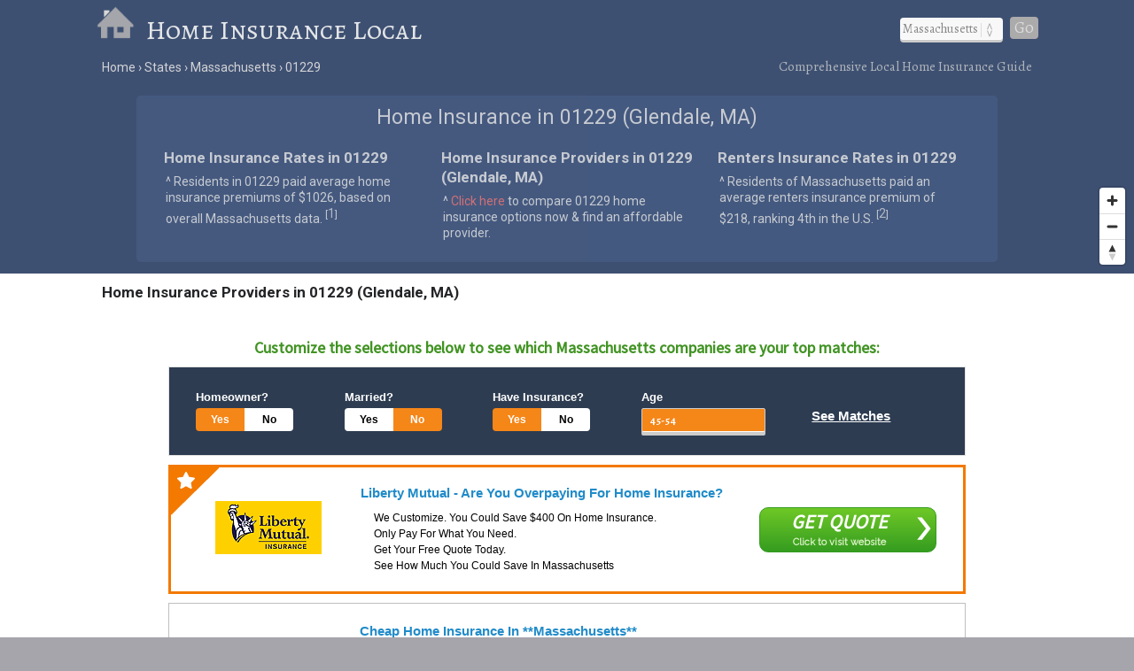

--- FILE ---
content_type: text/html; charset=UTF-8
request_url: https://www.homeinsurancelocal.com/states/massachusetts/01229/
body_size: 7521
content:
<!DOCTYPE html>
<HTML lang="en")
<head>
	<title>Home Insurance in 01229 (Glendale, MA)</title>
	<link rel="dns-prefetch" href="//api.tiles.mapbox.com" />
	<link rel="dns-prefetch" href="//www.gstatic.com" />
	<link rel="dns-prefetch" href="//fonts.googleapis.com" />
	<link rel="dns-prefetch" href="//fonts.gstatic.com" />
	<link href="https://www.homeinsurancelocal.com/css/homeinsurancelocal.css?v=0.0.97" media="all" rel="stylesheet" type="text/css" />
	<script src="https://www.homeinsurancelocal.com/js/jquery.min.js"></script>
	<meta name="robots" content="index,follow" />
	<meta name="viewport" content="width=device-width, initial-scale=1.0, user-scalable=yes" />
	<script>
  (function(i,s,o,g,r,a,m){i['GoogleAnalyticsObject']=r;i[r]=i[r]||function(){
  (i[r].q=i[r].q||[]).push(arguments)},i[r].l=1*new Date();a=s.createElement(o),
  m=s.getElementsByTagName(o)[0];a.async=1;a.src=g;m.parentNode.insertBefore(a,m)
  })(window,document,'script','https://www.google-analytics.com/analytics.js','ga');
  ga('create', 'UA-50778504-1', 'auto');
  ga('send', 'pageview');
</script>
<link rel="canonical" href="https://www.homeinsurancelocal.com/states/massachusetts/01229/" />
	<meta name="description" content="Home insurance rates in 01229 (Glendale, MA). Compare homeowners insurance providers &amp; resources in 01229.">
	<meta name="geo.position" content="42.2793,-73.3435" />
	<meta name="geo.placename" content="Glendale, Massachusetts, United States" />
	<meta name="geo.region" content="US-MA" />
	<meta name="ICBM" content="42.2793,-73.3435" />
	<meta property="og:locale" content="en_US" />
	<meta property="og:type" content="website" />
	<meta property="og:site_name" content="Home Insurance Local" />
	<meta property="og:title" content="Home Insurance in 01229 (Glendale, MA)" />
	<meta property="og:description" content="Home insurance rates in 01229 (Glendale, MA). Compare homeowners insurance providers &amp; resources in 01229." />
	<meta property="og:url" content="https://www.homeinsurancelocal.com/states/massachusetts/01229/" />
	<meta property="og:image" content="https://www.homeinsurancelocal.com/i/home-insurance-local-og.jpg" />
<style>
.shadTitle {
	font-size: 16px !important;
}
div.shListingDescription, div.listingDescriptionBody {
	font-size: 15px !important;
}
#listingHeading {display: none;}
#listingResults {width: 100% !important;}
#listingTable0,#listingTable1,#listingTable2,#listingTable3,#listingTable4,#listingTable5,#listingTable6,#listingTable7,#listingTable8 {width: 94% !important;}
#listingTable0:hover,#listingTable1:hover,#listingTable2:hover,#listingTable3:hover,#listingTable4:hover,#listingTable5:hover,#listingTable6:hover,#listingTable7:hover,#listingTable8:hover {background-color:#ECF1FC !important; border-color: #345678 !important;}
#listingTableAlt1,#listingTableAlt2,#listingTableAlt3,#listingTableAlt4,#listingTableAlt5,#listingTableAlt6,#listingTableAlt7,#listingTableAlt8 {width: 94% !important;}
#listingTableAlt1:hover,#listingTableAlt2:hover,#listingTableAlt3:hover,#listingTableAlt4:hover,#listingTableAlt5:hover,#listingTableAlt6:hover,#listingTableAlt7:hover,#listingTableAlt8:hover {background-color:#ECF1FC !important; border-color: #345678 !important;}
.listingDescription {width: 79% !important;}
.listingDescriptionBody {width: 64% !important;}
.listDetailWrapper {width: auto !important;}
#listingFooter {display: none;}
</style>
<script src='https://api.mapbox.com/mapbox-gl-js/v1.8.0/mapbox-gl.js'></script>
<link href="https://www.homeinsurancelocal.com/css/mapbox-gl.css" rel="stylesheet">
	<script type="text/javascript" src="//www.nextinsure.com/listingdisplay/loader/sh"></script>
</head>

<BODY>
<DIV id="header-container">
<header>
	<DIV id="container">
		<div id="header-nav">
	      	<a href="/" title="Home Insurance Local" onclick="ga('send', 'event', 'Header', 'Site-Image', 'Home');"><img src="/i/home-insurance-local.png" title="Home Insurance Local" alt="Home Insurance Local"></a><a href="/" title="Home Insurance Local" onclick="ga('send', 'event', 'Header', 'Site-Title', 'Home');">Home Insurance Local</a>
	      	<div id="navigation" class="navigation-right">
	      		<table class="nav"><tr>
	      		<td>
	      		<div id="state-wrap">
	      		<label>
    			<select id="state" name="state" class="location" />
    			<option value="" selected>State</option>
				<option value="/alabama/">Alabama</option>
				<option value="/alaska/">Alaska</option>
				<option value="/arizona/">Arizona</option>
				<option value="/arkansas/">Arkansas</option>
				<option value="/california/">California</option>
				<option value="/colorado/">Colorado</option>
				<option value="/connecticut/">Connecticut</option>
				<option value="/delaware/">Delaware</option>
				<option value="/florida/">Florida</option>
				<option value="/georgia/">Georgia</option>
				<option value="/hawaii/">Hawaii</option>
				<option value="/idaho/">Idaho</option>
				<option value="/illinois/">Illinois</option>
				<option value="/indiana/">Indiana</option>
				<option value="/iowa/">Iowa</option>
				<option value="/kansas/">Kansas</option>
				<option value="/kentucky/">Kentucky</option>
				<option value="/louisiana/">Louisiana</option>
				<option value="/maine/">Maine</option>
				<option value="/maryland/">Maryland</option>
				<option value="/massachusetts/">Massachusetts</option>
				<option value="/michigan/">Michigan</option>
				<option value="/minnesota/">Minnesota</option>
				<option value="/mississippi/">Mississippi</option>
				<option value="/missouri/">Missouri</option>
				<option value="/montana/">Montana</option>
				<option value="/nebraska/">Nebraska</option>
				<option value="/nevada/">Nevada</option>
				<option value="/new-hampshire/">New Hampshire</option>
				<option value="/new-jersey/">New Jersey</option>
				<option value="/new-mexico/">New Mexico</option>
				<option value="/new-york/">New York</option>
				<option value="/north-carolina/">North Carolina</option>
				<option value="/north-dakota/">North Dakota</option>
				<option value="/ohio/">Ohio</option>
				<option value="/oklahoma/">Oklahoma</option>
				<option value="/oregon/">Oregon</option>
				<option value="/pennsylvania/">Pennsylvania</option>
				<option value="/rhode-island/">Rhode Island</option>
				<option value="/south-carolina/">South Carolina</option>
				<option value="/south-dakota/">South Dakota</option>
				<option value="/tennessee/">Tennessee</option>
				<option value="/texas/">Texas</option>
				<option value="/utah/">Utah</option>
				<option value="/vermont/">Vermont</option>
				<option value="/virginia/">Virginia</option>
				<option value="/washington/">Washington</option>
				<option value="/west-virginia/">West Virginia</option>
				<option value="/wisconsin/">Wisconsin</option>
				<option value="/wyoming/">Wyoming</option>
    			</select>
    			</label>
    			</div>
    			</td>
				<td>
				<div id="cities"></div>
				</td>
    			<td>
    			<div id="goloc">
    			<a class="loc" href="" onclick="ga('send', 'event', 'Header', 'Navigate', 'LocationX');">Go</a>
    			</div>
    			</td>
    			</tr></table>
	      	</div>
	    </div>
	</DIV>
</header>

<DIV id="crumbs">
	<div id="crumbs-container">
		<div class="trail">
			<ul itemscope itemtype="http://schema.org/BreadcrumbList">
			 	<li itemprop="itemListElement" itemscope itemtype="http://schema.org/ListItem">
			    	<a itemprop="item" href="/" onClick="ga('send', 'event', 'Header', 'Crumbs', 'Home');" title="Home Insurance Local"><span itemprop="name">Home</span></a>
			   		<meta itemprop="position" content="1" />
			  	</li>
				<li itemprop="itemListElement" itemscope itemtype="http://schema.org/ListItem">
			    	<a itemprop="item" href="/states/" onClick="ga('send', 'event', 'Header', 'Crumbs', 'States');" title="Home Insurance in U.S. States"><span itemprop="name">States</span></a>
			    	<meta itemprop="position" content="2" />
			  	</li>
				<li itemprop="itemListElement" itemscope itemtype="http://schema.org/ListItem">
			    	<a itemprop="item" href="/states/massachusetts/" onClick="ga('send', 'event', 'Header', 'Crumbs', 'Massachusetts');" title="Massachusetts Home Insurance"><span itemprop="name">Massachusetts</span></a>
			    	<meta itemprop="position" content="3" />
			  	</li>
				<li itemprop="itemListElement" itemscope itemtype="http://schema.org/ListItem">
			    	<a itemprop="item" href="/states/massachusetts/01229/" onClick="ga('send', 'event', 'Header', 'Crumbs', '01229');" title="01229 Home Insurance"><span itemprop="name">01229</span></a>
			    	<meta itemprop="position" content="4" />
			  	</li>
			</ul>
		</div>
		<div class="crumbs-right">
			Comprehensive Local Home Insurance Guide
		</div>
	</div>
</DIV>

</DIV>

<DIV id="body-container">
<div id="map"></div>

<DIV id="main">
<div id="content">
	<div id="container">
			<div id="htags">

			<h1>Home Insurance in 01229 (Glendale, MA)</h1>

		<Div id="local-data">
			<div id="local1">
				<h2>Home Insurance Rates in 01229</h2>
				<p>&#94; Residents in 01229 paid average home insurance premiums of &#36;1026, based on overall Massachusetts data. <sup>[<a href="#ref">1</a>]</sup></p>
			</div>
			<div id="local2">
				<h2>Home Insurance Providers in 01229 (Glendale, MA)</h2>
				<p>&#94; <a href="#compare"><font class="red">Click here</font></a> to compare 01229 home insurance options now &amp; find an affordable provider.</p>
			</div>
			<div id="local3">
				<h2>Renters Insurance Rates in 01229</h2>
				<p>&#94; Residents of Massachusetts paid an average renters insurance premium of &#36;218, ranking 4th in the U.S. <sup>[<a href="#ref">2</a>]</sup></p>
			</div>
		</Div>

			</div>
	</div>
</div>
</DIV>

<a name="compare"></a>
<div id="section-head-container-w">
<div id="section-head">
<h2>Home Insurance Providers in 01229 (Glendale, MA)</h2>
</div>
</div>

<DIV id="providers">
	<div id="providers-container">
		<div id="list">
			<div id="qsWidgetContainer"></div>
<script>
	var matchingConfiguration = {
		"src": "603961",
		"zipcode": "01229",
		"statecode": "MA",
		"var1": "MA-glendale",
		"trn_id": "transactionId",
		"leadid": "",
		"activelicense": "1",
		"age": "47",
		"carrier": "Other",
		"creditrating": "Excellent",
		"currentlyinsured": "1",
		"drivercount": "2",
		"dui": "0",
		"education": "Bachelor",
		"gender": "M",
		"homeowner": "1",
		"married": "0",
		"military": "1",
		"occupation": "Professor",
		"recentincidentcount": "1",
		"sr22": "0",
		"suspension": "0",
		"vehiclecount": "3"
	};
	sh.initialize(matchingConfiguration, "qsWidgetContainer");
</script>
		</div>
	</div>
</DIV>

<div id="section-head-container-g">
<div id="section-head-main">
<div class="istate2"><a href="/states/massachusetts/" title="Massachusetts Home Insurance"><img src="/istate/orig/massachusetts.png" class="istate2" title="Massachusetts Home Insurance" alt="MA Home Insurance"></a></div>
<h2>Homeowners Insurance in 01229 (Glendale, MA)</h2>
</div>
</div>

<DIV id="other">
	<div id="container">
		<div id="info-container">


			<div class="info1">
			<h3>Home Insurance Rates in 01229</h3>
<br />
<UL class="no1">
<LI><strong>Home Insurance: 01229 vs. U.S.</strong> <sup>[<a href="#ref">1</a>]</sup></LI>
<LI>
<ul class="no2">
<li>Massachusetts residents collectively (all cities) paid average annual home insurance premiums of &#36;1026.</li>
<li>This average premium in MA is
5&#37; greater than the national average of &#36;978.</li><li>Massachusetts collectively (all cities) ranks 5th in the U.S. in home insurance rates.</li>
</ul>
</LI>
</UL>
			</div>

			<div class="info2">
			<h3>Owner-Occupied Housing Units in 01229</h3>
<br />
<UL class="no1">
<LI><strong>Owner-Occupied Housing: 01229 vs. U.S.</strong> <sup>[<a href="#ref">2</a>]</sup></LI>
<LI>
<ul class="no2">
<li>In Massachusetts collectively (all cities), owner-occupied housing made up 62.2&#37; of all housing units.</li>
<li>This owner-occupied rate in MA is
3&#37; less than the national average of 63.9&#37;.</li><li>Massachusetts collectively (all cities) ranks 44th in the U.S. in share of housing that is owner-occupied.</li>
</ul>
</LI>
</UL>
			<BR clear=all />
			</div>

			<div class="info3">
			<h3>Renters Insurance Rates in 01229</h3>
<br />
<UL class="no1">
<LI><strong>Rent Insurance Rates: MA vs. U.S.</strong> <sup>[<a href="#ref">3</a>]</sup></LI>
<LI>
<ul class="no2">
<li>Massachusetts residents collectively (all cities) paid average rent insurance premiums of &#36;218.</li>
<li>This average rent insurance premium in Massachusetts is
17&#37; greater than the national average of &#36;187.</li><li>Massachusetts collectively (all cities) ranks 4th in the U.S. in rent insurance rates.</li>
</ul>
</LI>
</UL>
			</div>


		</div>
	</div>
</DIV>

<div id="section-head-container-w">
<div id="section-head">
<h2>Renters Insurance Providers in 01229</h2>
</div>
</div>

<DIV id="providers">
	<div id="providers-container">
		<div id="list">


<Div id="company">
<dIv class="details-container">
<div class="details1">
<a href="/a/?aid=kDs4z317&sid=MA-glendale" title="Liberty Mutual" target="_blank" rel="nofollow" onclick="ga('send', 'event', 'Provider', 'Click-Img', 'Liberty Mutual');"><img src="/ilogo/Liberty-Mutual.png" border="0" alt="Liberty Mutual" title="Liberty Mutual"/></a>
</div>
<div class="details2">
<a href="/a/?aid=kDs4z317&sid=MA-glendale" title="Liberty Mutual" target="_blank" rel="nofollow" onclick="ga('send', 'event', 'Provider', 'Click-Title', 'Liberty Mutual');"><h3>Liberty Mutual</h3></a>
<ul>
<li>Get renters insurance for pennies a day.</li><li>24-Hour claims assistance.</li><li>Protection from theft, fire, and more.</li><li>Home computer and smartphone coverage.</li>
</ul>
</div>
<div class="details3">
<p><a href="/a/?aid=kDs4z317&sid=MA-glendale" title="Liberty Mutual" target="_blank" rel="nofollow" class="learn" onclick="ga('send', 'event', 'Provider', 'Click-Button', 'Liberty Mutual');">Learn More</a></p>
</div>
</dIv>
</Div>

<Div id="company">
<dIv class="details-container">
<div class="details1">
<a href="/a/?aid=gJf5q824&sid=MA-glendale" title="USAA" target="_blank" rel="nofollow" onclick="ga('send', 'event', 'Provider', 'Click-Img', 'USAA');"><img src="/ilogo/USAA.png" border="0" alt="USAA" title="USAA"/></a>
</div>
<div class="details2">
<a href="/a/?aid=gJf5q824&sid=MA-glendale" title="USAA" target="_blank" rel="nofollow" onclick="ga('send', 'event', 'Provider', 'Click-Title', 'USAA');"><h3>USAA</h3></a>
<ul>
<li>Get renters insurance for as little as $12 a month.</li><li>Get replacement cost coverage for your items.</li><li>Repair or replace your stolen or damaged property with items similar in quality and worth.</li><li>Get a personalized quote based on your needs.</li>
</ul>
</div>
<div class="details3">
<p><a href="/a/?aid=gJf5q824&sid=MA-glendale" title="USAA" target="_blank" rel="nofollow" class="learn" onclick="ga('send', 'event', 'Provider', 'Click-Button', 'USAA');">Learn More</a></p>
</div>
</dIv>
</Div>

		</div>
	</div>
</DIV>

<div id="section-head-container-g2">
<div id="section-head">
<h2>Home Ownership Costs in 01229</h2>
</div>
</div>

<DIV id="other">
	<div id="container">
		<div id="stuff-container">

<div class="stuff1">
			<h3>Household Income Spent on Home Ownership Costs in Massachusetts <sup>[<a href="#ref">4</a>]</sup></h3>
<p>Massachusetts residents (collectively, all cities) spent an average of 35.1&#37; of household income on home ownership costs, which is 
4&#37; greater than the national average of 33.7&#37;.</li></p>
    <div id="cost-chart-1" style="width: 100%;"></div>
<BR clear=all />
</div>

<div class="stuff2">
			<h3>Household Income Spent on Rent and Utilities in Massachusetts <sup>[<a href="#ref">5</a>]</sup></h3>
<p>Residents of Massachusetts (collectively, all cities) spent an average of 46.8&#37; of household income on rent and utilities, which is 
3&#37; less than the national average of 48.1&#37;.</li></p>
    <div id="cost-chart-2" style="width: 100%;"></div>
<BR clear=all />
</div>

		</div>
	</div>
</DIV>

<!--ad-->
<!--/ad-->
<div id="section-head-container-g2">
<div id="section-head">
<h2>Additional information about Massachusetts</h2>
</div>
</div>

<DIV id="other">
	<div id="container">
		<div id="data-container">
			<div class="data1">
			<h3>About 01229</h3>
			<p>The <strong>ZIP code of 01229</strong> (Glendale, MA) has a population of approximately 0 and is located in Berkshire County in Massachusetts. <sup>[<a href="#ref">6</a>]</sup></p>
			</div>
			<div class="data2">
			<div class="istate3"><a href="/states/massachusetts/" title="Massachusetts Home Insurance"><img src="/istate/orig/massachusetts.png" class="istate3" title="Massachusetts Home Insurance" alt="MA Home Insurance"></a></div>
			<h3>Home Insurance in 01229</h3>
			<p>For more information about <strong>01229 Home Insurance</strong>, or for additional resources regarding home insurance overall, visit the <a href="http://www.mass.gov/ocabr/government/oca-agencies/doi-lp/" rel="nofollow" target="_blank">Massachusetts Department of Insurance</a>.</p>
			</div>
			<div class="data3">
			<h3>Did you know?</h3>
			<p>In 2010, wind and hail were the leading cause of home insurance losses, totaling 35.6% of all losses in the U.S.</p>
			</div>
		</div>
	</div>
</DIV>

<div id="section-head-container-g">
	<div id="section-head">
		<h2>Other ZIP Codes in Massachusetts</h2>
	</div>
</div>

<div id="other">
	<div id="zip-container">
		<div id="zip-container-2">
			<div class="zip-list">
				</form>
				<form name="zipX" onSubmit="return zipx();">
					<Label>Search by ZIP</Label><br />
					<input type="text" pattern="[0-9]{5}" title="Five digit zip code" name="zipsearchx" id="zipsearchx" size="5" /> 
					<a class="locz" onclick="ga('send', 'event', 'Footer', 'Navigate', 'ZipX');">Go</a>
				</form>
				<script>
				function zipx() {
					var zip = $("#zipsearchx").val();
					var url="https://www.homeinsurancelocal.com/zipsearch/check/" + zip + "/";
					location.href=url;
					return false;
				}
				$('#zipsearchx').change(function(){
					var zip = $("#zipsearchx").val();
					$('a.locz').attr('href', 'https://www.homeinsurancelocal.com/zipsearch/check/' + zip + '/');
				});
				</script>
			</div>
			<div class="zip-list mobile-off">
				<ul class="more">
					<li><a href="/states/massachusetts/01073/" title="Southampton (01073) Home Insurance">01073</a></li>					<li><a href="/states/massachusetts/01151/" title="Indian Orchard (01151) Home Insurance">01151</a></li>					<li><a href="/states/massachusetts/02563/" title="Sandwich (02563) Home Insurance">02563</a></li>				</ul>
			</div>
			<div class="zip-list mobile-off">
				<ul class="more">
					<li><a href="/states/massachusetts/01370/" title="Shelburne Falls (01370) Home Insurance">01370</a></li>					<li><a href="/states/massachusetts/01581/" title="Westborough (01581) Home Insurance">01581</a></li>					<li><a href="/states/massachusetts/02059/" title="North Marshfield (02059) Home Insurance">02059</a></li>				</ul>
			</div>
			<div class="zip-list over-1024">
				<ul class="more">
					<li><a href="/states/massachusetts/02180/" title="Stoneham (02180) Home Insurance">02180</a></li>					<li><a href="/states/massachusetts/02475/" title="Arlington Heights (02475) Home Insurance">02475</a></li>					<li><a href="/states/massachusetts/01258/" title="South Egremont (01258) Home Insurance">01258</a></li>				</ul>
			</div>
			<div class="zip-list over-1024">
				<ul class="more">
					<li><a href="/states/massachusetts/02090/" title="Westwood (02090) Home Insurance">02090</a></li>					<li><a href="/states/massachusetts/01566/" title="Sturbridge (01566) Home Insurance">01566</a></li>					<li><a href="/states/massachusetts/02453/" title="Waltham (02453) Home Insurance">02453</a></li>				</ul>
			</div>
			<div class="zip-list over-1024">
				<ul class="more">
					<li><a href="/states/massachusetts/01536/" title="North Grafton (01536) Home Insurance">01536</a></li>					<li><a href="/states/massachusetts/02777/" title="Swansea (02777) Home Insurance">02777</a></li>					<li><a href="/states/massachusetts/01346/" title="Heath (01346) Home Insurance">01346</a></li>				</ul>
			</div>
		</div>
	</div>
</div>

<div id="section-head-container-g">
	<div id="section-head">
		<h2>Cities in Massachusetts</h2>
	</div>
</div>

<div id="other">
	<div id="city_list-container">
		<div id="city_list-container-2">
			<div class="city_list">
<ul class="more">
<li><a href="/states/massachusetts/braintree/" onclick="ga('send', 'event', 'CityLinks', 'CityClick', 'Braintree');" title="Braintree Home Insurance">Braintree</a></li>
<li><a href="/states/massachusetts/chelsea/" onclick="ga('send', 'event', 'CityLinks', 'CityClick', 'Chelsea');" title="Chelsea Home Insurance">Chelsea</a></li>
<li><a href="/states/massachusetts/chicopee/" onclick="ga('send', 'event', 'CityLinks', 'CityClick', 'Chicopee');" title="Chicopee Home Insurance">Chicopee</a></li>
</ul>
</div>
<div class="city_list">
<ul class="more">
<li><a href="/states/massachusetts/everett/" onclick="ga('send', 'event', 'CityLinks', 'CityClick', 'Everett');" title="Everett Home Insurance">Everett</a></li>
<li><a href="/states/massachusetts/haverhill/" onclick="ga('send', 'event', 'CityLinks', 'CityClick', 'Haverhill');" title="Haverhill Home Insurance">Haverhill</a></li>
<li><a href="/states/massachusetts/lawrence/" onclick="ga('send', 'event', 'CityLinks', 'CityClick', 'Lawrence');" title="Lawrence Home Insurance">Lawrence</a></li>
</ul>
</div>
<div class="city_list">
<ul class="more">
<li><a href="/states/massachusetts/marlborough/" onclick="ga('send', 'event', 'CityLinks', 'CityClick', 'Marlborough');" title="Marlborough Home Insurance">Marlborough</a></li>
<li><a href="/states/massachusetts/methuen/" onclick="ga('send', 'event', 'CityLinks', 'CityClick', 'Methuen');" title="Methuen Home Insurance">Methuen</a></li>
<li><a href="/states/massachusetts/newburyport/" onclick="ga('send', 'event', 'CityLinks', 'CityClick', 'Newburyport');" title="Newburyport Home Insurance">Newburyport</a></li>
</ul>
</div>
<div class="city_list">
<ul class="more">
<li><a href="/states/massachusetts/north-adams/" onclick="ga('send', 'event', 'CityLinks', 'CityClick', 'North Adams');" title="North Adams Home Insurance">North Adams</a></li>
<li><a href="/states/massachusetts/northampton/" onclick="ga('send', 'event', 'CityLinks', 'CityClick', 'Northampton');" title="Northampton Home Insurance">Northampton</a></li>
<li><a href="/states/massachusetts/peabody/" onclick="ga('send', 'event', 'CityLinks', 'CityClick', 'Peabody');" title="Peabody Home Insurance">Peabody</a></li>
</ul>
</div>
<div class="city_list">
<ul class="more">
<li><a href="/states/massachusetts/somerville/" onclick="ga('send', 'event', 'CityLinks', 'CityClick', 'Somerville');" title="Somerville Home Insurance">Somerville</a></li>
<li><a href="/states/massachusetts/taunton/" onclick="ga('send', 'event', 'CityLinks', 'CityClick', 'Taunton');" title="Taunton Home Insurance">Taunton</a></li>
<li><a href="/states/massachusetts/watertown/" onclick="ga('send', 'event', 'CityLinks', 'CityClick', 'Watertown');" title="Watertown Home Insurance">Watertown</a></li>
</ul>
</div>
<div class="city_list">
<ul class="more">
<li><a href="/states/massachusetts/west-springfield/" onclick="ga('send', 'event', 'CityLinks', 'CityClick', 'West Springfield');" title="West Springfield Home Insurance">West Springfield</a></li>
<li><a href="/states/massachusetts/woburn/" onclick="ga('send', 'event', 'CityLinks', 'CityClick', 'Woburn');" title="Woburn Home Insurance">Woburn</a></li>
<li><a href="/states/massachusetts/worcester/" onclick="ga('send', 'event', 'CityLinks', 'CityClick', 'Worcester');" title="Worcester Home Insurance">Worcester</a></li>
</ul>
</div>		</div>
	</div>
</div>

<div id="section-head-container-g">
	<div id="section-head">
		<h2>References</h2>
	</div>
</div>

<DIV id="other">
	<div id="container">
		<div id="ref-container">
			<a name="ref"></a>
			<div class="ref1">
		      <p>1. &#94; United States Census Bureau (2009)</p>
		      <p>2. &#94; U.S. Department of Commerce (2012)</p>
		      <p>3. &#94; United States Census Bureau (2009)</p>
		      </div>
		      <div class="ref2">
		      <p>4. &#94; Insurance Information Institute (2012)</p>
		      <p>5. &#94; Insurance Information Institute (2012)</p>
		      <p>6. &#94; United States Census Bureau (2010)</p>
			</div>
		</div>
	</div>
</DIV>

<footer>
<DIV id="container">
	<div id="footer-nav">
	    <div class="explanation">
	    <h5>About our local home insurance listings</h5>
	    <p>Home Insurance Local is a free online resource created to help home owners find reputable, affordable providers of <strong>local home insurance</strong> to protect what is probably their most valuable asset - their home. Our comprehensive listings of homeowners insurance options are continually updated, and our knowledge base is regularly expanded to provide a useful and relevant home insurance comparison experience. Compare home insurance offers by region now and start saving today.</p>
	    </div>
	</div>
	<div id="crumbs-footer">
	<div id="crumbs-footer-container">
		<div class="trail">
			<ul itemscope itemtype="http://schema.org/BreadcrumbList">
			 	<li itemprop="itemListElement" itemscope itemtype="http://schema.org/ListItem">
			    	<a itemprop="item" href="/" onClick="ga('send', 'event', 'Header', 'Crumbs', 'Home');" title="Home Insurance Local"><span itemprop="name">Home</span></a>
			   		<meta itemprop="position" content="1" />
			  	</li>
				<li itemprop="itemListElement" itemscope itemtype="http://schema.org/ListItem">
			    	<a itemprop="item" href="/states/" onClick="ga('send', 'event', 'Header', 'Crumbs', 'States');" title="Home Insurance in U.S. States"><span itemprop="name">States</span></a>
			    	<meta itemprop="position" content="2" />
			  	</li>
				<li itemprop="itemListElement" itemscope itemtype="http://schema.org/ListItem">
			    	<a itemprop="item" href="/states/massachusetts/" onClick="ga('send', 'event', 'Header', 'Crumbs', 'Massachusetts');" title="Massachusetts Home Insurance"><span itemprop="name">Massachusetts</span></a>
			    	<meta itemprop="position" content="3" />
			  	</li>
				<li itemprop="itemListElement" itemscope itemtype="http://schema.org/ListItem">
			    	<a itemprop="item" href="/states/massachusetts/01229/" onClick="ga('send', 'event', 'Header', 'Crumbs', '01229');" title="01229 Home Insurance"><span itemprop="name">01229</span></a>
			    	<meta itemprop="position" content="4" />
			  	</li>
			</ul>
		</div>
		<div class="crumbs-footer-right">
			<h6>Local Home Insurance in 01229 (Glendale, MA)</h6>
		</div>
	</div>
	</div>

  <div class="copyright">
  <div id="footer-post-links"><a href="/states/" title="Home Insurance in the U.S.">states</a> ||| <a href="/resources/about/" title="About Home Insurance Local">about</a> | <a href="/resources/contact/" title="Contact Home Insurance Local">contact</a> | <a href="/resources/privacy/" title="Privacy Policy">privacy</a></div>
  <br /><br />
  &copy; Copyright 2026 <a href="/" title="Home Insurance Local">Home Insurance Local</a>
  </div>

</DIV>
</footer>

</DIV>

<!-- 22in -->

<script>
	$(document).ready(function() {
		$("#state").val('/massachusetts/');
	});
</script>
<script type="text/javascript">
	$(document).ready(function(){
		$("#state").change(function () {
		var str = "";
		$("#cities").empty();
		$("select option:selected").each(function () {
		str += "/city_lists/" + $(this).text().toLowerCase().replace(/ /g, '-') + ".php?cy=glendale";
		});
	$("#cities").load(str);
	})
	.trigger('change');  
});
</script>

<script>
$(document).ready(function() {
  function checkWidth() {
  	var z = 9;
    var windowsize = $(window).width();
    if (windowsize < 800) {
			z = 5;
    }
    return z;
  }
  var zoom = checkWidth();
	$(window).on('resize', function(){
    zoom = checkWidth();
	});
	mapboxgl.accessToken = 'pk.eyJ1IjoiaG9tZWluc3VyYW5jZWxvY2FsIiwiYSI6ImkwODJDV2cifQ.PZF5M2TbMnd2zXr2o0gD7A';
	var map = new mapboxgl.Map({
	  container: 'map',
	  style: 'mapbox://styles/mapbox/light-v9',
	  center: [-73.3435,42.2793],
	  zoom: zoom
	});
	var nav = new mapboxgl.NavigationControl();
	map.addControl(nav, 'bottom-right');
	map.scrollZoom.disable();

	var geojson = {
	  type: 'FeatureCollection',
	  features: [{
	    type: 'Feature',
	    geometry: {
	      type: 'Point',
	      coordinates: [-73.3435,42.2793]
	    },
	    properties: {
	      title: 'Glendale, MA'
	    }
	  }]
	};
	geojson.features.forEach(function(marker) {
	  var el = document.createElement('div');
	  el.className = 'marker';
		new mapboxgl.Marker(el)
		  .setLngLat(marker.geometry.coordinates)
		  .setPopup(new mapboxgl.Popup({ offset: 25 })
		    .setHTML('<p><h3>' + marker.properties.title + '</h3></p>'))
		  .addTo(map);
	});

});
</script>

<script type="text/javascript" src="https://www.gstatic.com/charts/loader.js"></script>

<script type="text/javascript">
  google.charts.load("visualization", "1", {packages:["corechart"], 'callback': drawChart});
  function drawChart() {
    var data = google.visualization.arrayToDataTable([
      ['Household Income Spent on Home Ownership Costs', 'Massachusetts', 'U.S.'],
      ['Cost',  35.1, 33.7]
    ]);

    var options = {
      backgroundColor: '#f0f3f7',
      title: 'Household Income Spent on Home Ownership Costs: Massachusetts vs. U.S.',
      colors: ['#3E5072','#B8BBBF'],
      vAxis: {title: 'Household Income',  titleTextStyle: {color: 'gray'}},
      hAxis: {title: 'percent',  titleTextStyle: {color: 'gray'}, minValue: 20, maxValue: 60},
      legend: {position: 'top'}
    };

    var chart = new google.visualization.BarChart(document.getElementById('cost-chart-1'));
    chart.draw(data, options);
  }
</script>

<script type="text/javascript">
  google.charts.load("visualization", "1", {packages:["corechart"], 'callback': drawChart});
  function drawChart() {
    var data = google.visualization.arrayToDataTable([
      ['Household Income Spent on Rent and Utilities', '01229', 'Nation'],
      ['Cost',  46.8, 48.1]
    ]);

    var options = {
      backgroundColor: '#e9edf4',
      title: 'Household Income Spent on Rent and Utilities: Massachusetts vs. U.S.',
      colors: ['#3E5072','#B8BBBF'],
      vAxis: {title: 'Household Income',  titleTextStyle: {color: 'gray'}},
      hAxis: {title: 'percent',  titleTextStyle: {color: 'gray'}, minValue: 20, maxValue: 60},
      legend: {position: 'top'}
    };

    var chart2 = new google.visualization.BarChart(document.getElementById('cost-chart-2'));
    chart2.draw(data, options);
  }
</script>

<div itemscope itemtype="http://schema.org/City">
	<meta itemprop="description" content="The city of Glendale is located in Berkshire County in the U.S. state of Massachusetts." />
	<div itemprop="address" itemscope itemtype="http://schema.org/PostalAddress" />
		<meta itemprop="addressLocality" content="Glendale" />
		<meta itemprop="addressRegion" content="MA" /> 
		<meta itemprop="addressCountry" content="USA" />
		<meta itemprop="postalCode" content="01229">
	</div>
  	<div itemprop="geo" itemscope itemtype="http://schema.org/GeoCoordinates">
		<meta itemprop="latitude" content="42.2793" />
   		<meta itemprop="longitude" content="-73.3435" />
	</div>
  	<div itemprop="hasMap" itemscope itemtype="http://schema.org/Map">	
		<meta itemprop="URL" content="https://maps.google.com/maps?q=42.2793,-73.3435">
	</div>
</div>
</BODY>
</HTML>
